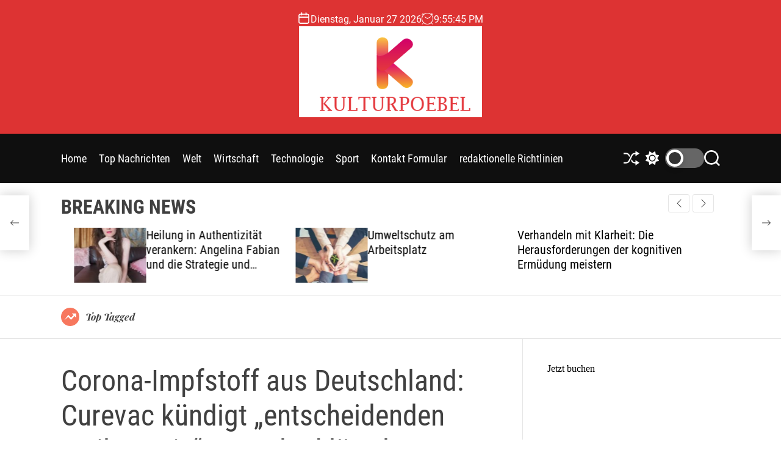

--- FILE ---
content_type: text/html; charset=UTF-8
request_url: https://www.booking.com/flexiproduct.html?product=banner&w=120&h=600&lang=de&aid=2423739&target_aid=2423739&banner_id=125953&tmpl=affiliate_banner&fid=1769464542059&affiliate-link=widget1&
body_size: 1820
content:
<!DOCTYPE html>
<html lang="en">
<head>
    <meta charset="utf-8">
    <meta name="viewport" content="width=device-width, initial-scale=1">
    <title></title>
    <style>
        body {
            font-family: "Arial";
        }
    </style>
    <script type="text/javascript">
    window.awsWafCookieDomainList = ['booking.com'];
    window.gokuProps = {
"key":"AQIDAHjcYu/GjX+QlghicBgQ/7bFaQZ+m5FKCMDnO+vTbNg96AGMf6bGuw9mDE9eyBCEMKniAAAAfjB8BgkqhkiG9w0BBwagbzBtAgEAMGgGCSqGSIb3DQEHATAeBglghkgBZQMEAS4wEQQMmnnQ9WfkpQc3fug0AgEQgDsAQF9NEt2/jo5Sc2Lxq/TmfDUwU2A472D8EU2hY1A6vahKX/mrrKco8Mbrl6Xbf4iRd1Ek87aXuadEDg==",
          "iv":"D5491wE6pQAABz4I",
          "context":"UlqC5tx1Tah+EjkpbefzHQJMSBQibGVKrJa9+UbjSp3ZnbxFcXRy2u/41aYPilR4CgTdMzGQVj5ld/UaD5tyARAC9o92lBa0u53TnRnagixh9lkwLjLLu5qNcoXRRKGGO8EO7pmva7cSo3OZoRgeYcftkjXyiqFjFgn7jmZ099jLuERrUyEvuCAO7386K/6K6KK/lXSviolXLfa3T80dfLP3PEzeyXs48W9PrVku2helzbIald9x079AeRsmurX8/ZraJn/xeci7KNiBEQr1aPV3eAZV7mkVNmAGtaN+ZaRQaIXK695kuuUR9aBA0zMeBByy0JUYnJVviGMZK8/LUITiJcURZJkxup259hTIhLCl5pb64Yb+PQ=="
};
    </script>
    <script src="https://d8c14d4960ca.337f8b16.us-east-2.token.awswaf.com/d8c14d4960ca/a18a4859af9c/f81f84a03d17/challenge.js"></script>
</head>
<body>
    <div id="challenge-container"></div>
    <script type="text/javascript">
        AwsWafIntegration.saveReferrer();
        AwsWafIntegration.checkForceRefresh().then((forceRefresh) => {
            if (forceRefresh) {
                AwsWafIntegration.forceRefreshToken().then(() => {
                    window.location.reload(true);
                });
            } else {
                AwsWafIntegration.getToken().then(() => {
                    window.location.reload(true);
                });
            }
        });
    </script>
    <noscript>
        <h1>JavaScript is disabled</h1>
        In order to continue, we need to verify that you're not a robot.
        This requires JavaScript. Enable JavaScript and then reload the page.
    </noscript>
</body>
</html>

--- FILE ---
content_type: text/html; charset=utf-8
request_url: https://www.google.com/recaptcha/api2/aframe
body_size: 267
content:
<!DOCTYPE HTML><html><head><meta http-equiv="content-type" content="text/html; charset=UTF-8"></head><body><script nonce="V46DFviZ-YaZhHxkafinhw">/** Anti-fraud and anti-abuse applications only. See google.com/recaptcha */ try{var clients={'sodar':'https://pagead2.googlesyndication.com/pagead/sodar?'};window.addEventListener("message",function(a){try{if(a.source===window.parent){var b=JSON.parse(a.data);var c=clients[b['id']];if(c){var d=document.createElement('img');d.src=c+b['params']+'&rc='+(localStorage.getItem("rc::a")?sessionStorage.getItem("rc::b"):"");window.document.body.appendChild(d);sessionStorage.setItem("rc::e",parseInt(sessionStorage.getItem("rc::e")||0)+1);localStorage.setItem("rc::h",'1769464544959');}}}catch(b){}});window.parent.postMessage("_grecaptcha_ready", "*");}catch(b){}</script></body></html>

--- FILE ---
content_type: text/plain
request_url: https://www.google-analytics.com/j/collect?v=1&_v=j102&a=1741893200&t=pageview&_s=1&dl=https%3A%2F%2Fkulturpoebel.de%2Fcorona-impfstoff-aus-deutschland-curevac-kuendigt-entscheidenden-meilenstein-an-und-erklaert-den-zeitplan-2%2F&ul=en-us%40posix&dt=Corona-Impfstoff%20aus%20Deutschland%3A%20Curevac%20k%C3%BCndigt%20%22entscheidenden%20Meilenstein%22%20an%20und%20erkl%C3%A4rt%20den%20Zeitplan&sr=1280x720&vp=1280x720&_u=IEBAAEABAAAAACAAI~&jid=745729795&gjid=1233250052&cid=218280066.1769464542&tid=UA-170838255-1&_gid=1111940940.1769464542&_r=1&_slc=1&z=1834448412
body_size: -450
content:
2,cG-T4V6LT1C9G